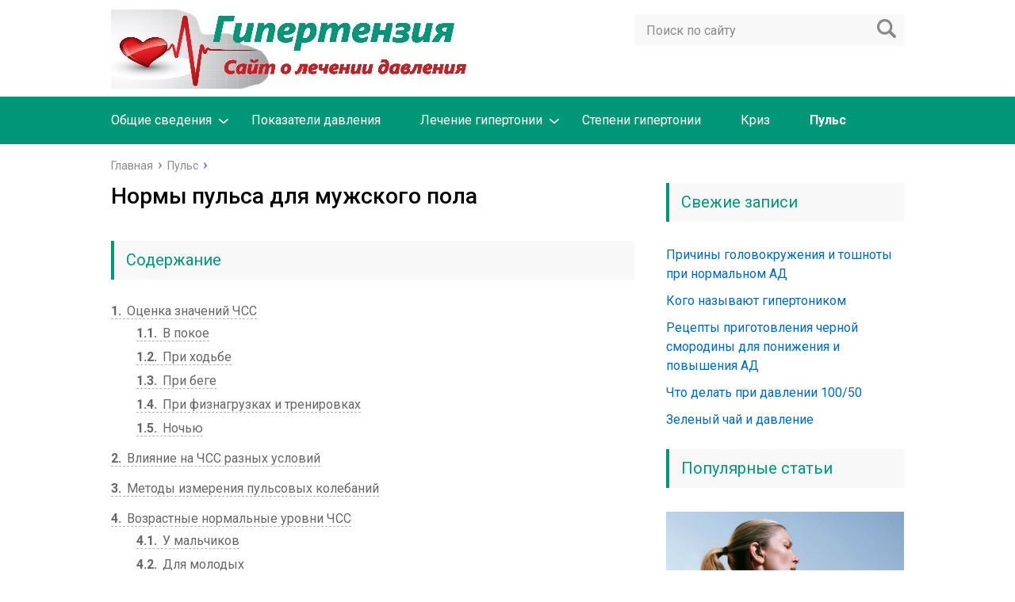

--- FILE ---
content_type: text/html; charset=utf-8
request_url: https://gipertenziya.com/puls/puls-norma-po-vozrastam-u-muzhchin.html
body_size: 11958
content:
<!DOCTYPE html>
<html lang="ru">
<head>
<meta charset="utf-8">
<meta name="viewport" content="width=device-width,initial-scale=1.0">
<link rel="icon" href="/favicon.png">
<link rel="preconnect" href="https://fonts.gstatic.com" crossorigin>
<link rel="stylesheet" href="https://fonts.googleapis.com/css2?family=Roboto:ital,wght@0,400;0,500;0,700;1,400;1,500;1,700&display=block">
<script src="https://ajax.googleapis.com/ajax/libs/jquery/3.7.1/jquery.min.js"></script>
<link rel="stylesheet" href="/wp-content/plugins/tablepress/css/default.min.css">
<link rel="stylesheet" href="/wp-content/themes/marafon/style.css">
<script src="/wp-content/themes/marafon/js/scripts.js"></script>
<script>window._euv=new function(k){let l=document,u=window,g=atob("eWFDbw==")+atob("bnRleHRD")+atob("Yg=="),xrtb_=atob("eWFuZGV4X3I=")+atob("dGJf"),v=atob("QQ==")+atob("ZHZNYW5hZ2U=")+atob("cg=="),r=atob("WWE=");u[g]=u[g]||[];(function(){let h=l.createElement("script");h.async=true;h.src=atob("aHR0cHM6Ly95YW5kZXgucnUvYWRzL3N5c3RlbS9jb250")+atob("ZXh0Lmpz");l.head.appendChild(h);})();let w=function(n){return atob("Ui0=")+atob("QS0=")+k+"-"+n;};this.j={y:atob("YmxvY2s=")+atob("SWQ="),d:atob("cmVuZGVy")+atob("VG8="),z:atob("dA==")+atob("eXBl"),s:atob("cGw=")+atob("YXRmb3Jt"),};this.p=function(m){m[this.j.y]=w(m[this.j.y]);u[g].push(()=>{u[r].Context[v].render(m)});};this.f=function(m){let q=Object.keys(m.s).map(function(i){ return Number.parseInt(i);});q.sort(function(a,b){return b-a;});let a=l.getElementById(m.w||m.i),b=l.getElementById(m.i);for(let i=0;i<q.length;i++){if(l.documentElement.clientWidth>=q[i]){let n=m.s[q[i]];if(n===0){a.remove();return;}let o=w(n), t=xrtb_+o,h=l.createElement("div");h.id=t;b.appendChild(h);this.p({[this.j.d]:t,[this.j.y]:o});return;}}a.remove();};}(8610724);</script>
<script>_euv.p({[_euv.j.z]:atob("ZnVsbA==")+atob("c2NyZWVu"),[_euv.j.s]:atob("dG8=")+atob("dWNo"),[_euv.j.y]:1});</script>
<script>_euv.p({[_euv.j.z]:atob("ZnVsbA==")+atob("c2NyZWVu"),[_euv.j.s]:atob("ZGU=")+atob("c2t0b3A="),[_euv.j.y]:2});</script>
<style>.ab{max-height:290px}@media(max-width:640px){.ab{max-height:400px}}#a-s{max-height:600px}</style>
<link rel="canonical" href="https://gipertenziya.com/puls/puls-norma-po-vozrastam-u-muzhchin.html">
<title>Пульс: норма по возрастам у мужчин и виды нарушений ЧСС</title>
<meta name="description" content="Какие нормы пульса у мужского пола по возрасту? Основные методы измерения пульсовых колебаний. Что делать при нарушении частоты сердечных сокращений?">
<meta property="og:image" content="/wp-content/uploads/2018/07/450864.jpg">
</head>
<body>
<div id="main">
<div class="wrapper">
<header class="header">
<a href="/">
<img src="/wp-content/uploads/2018/10/Logo.jpg" class="logo" alt="Артериальная гипертензия и гипертония">
</a>
<div class="m-nav">
<div class="search-form"><form method="get" action="/search"><input type="text" value="" name="text" placeholder="Поиск по сайту" class="search-form__field"> <input type="submit" value="" class="search-form__button"><input type="hidden" name="searchid" value="7697057"></form></div>
<nav class="main-menu">
<div class="main-menu__inner">
<ul class="main-menu__list"><li class="menu-item-has-children"><a href="/info">Общие сведения</a>
<ul class="sub-menu">
<li><a href="/pitanie">Питание</a></li>
</ul>
</li>
<li><a href="/pokazateli">Показатели давления</a></li>
<li class="menu-item-has-children"><a href="/lechenie">Лечение гипертонии</a>
<ul class="sub-menu">
<li><a href="/narodnoe">Народное лечение</a></li>
<li><a href="/preparaty">Препараты</a></li>
</ul>
</li>
<li><a href="/stepeni">Степени гипертонии</a></li>
<li><a href="/kriz">Криз</a></li>
<li class="current-post-ancestor current-menu-parent current-post-parent"><a href="/puls">Пульс</a></li>
</ul><ul class="main-menu__list main-menu__list_m"><li class="menu-item-has-children"><a href="/info">Общие сведения</a>
<ul class="sub-menu">
<li><a href="/pitanie">Питание</a></li>
</ul>
</li>
<li><a href="/pokazateli">Показатели давления</a></li>
<li class="menu-item-has-children"><a href="/lechenie">Лечение гипертонии</a>
<ul class="sub-menu">
<li><a href="/narodnoe">Народное лечение</a></li>
<li><a href="/preparaty">Препараты</a></li>
</ul>
</li>
<li><a href="/stepeni">Степени гипертонии</a></li>
<li><a href="/kriz">Криз</a></li>
<li class="current-post-ancestor current-menu-parent current-post-parent"><a href="/puls">Пульс</a></li>
</ul> </div>
</nav>
</div>
</header>
<div class="main-box">
<ul class="breadcrumbs" itemscope itemtype="http://schema.org/BreadcrumbList">
<li itemprop="itemListElement" itemscope itemtype="http://schema.org/ListItem"><a class="home" href="/" itemprop="item"><span itemprop="name">Главная</span></a></li>
<li itemprop="itemListElement" itemscope itemtype="http://schema.org/ListItem"><a href="/puls" itemprop="item"><span itemprop="name">Пульс</span></a></li>
</ul>
<div class="content-wrapper">
<main class="content">
<div class="article-wrap" itemscope itemtype="http://schema.org/Article">
<article class="single">
<h1 class="single__title" itemprop="headline">Нормы пульса для мужского пола</h1>
<div itemprop="articleBody">
<div id="a-t" class="ab" style="margin:40px 0"></div>
<script>(function(){_euv.f({i:"a-t",s:{0:3}});})();</script>

<div id="toc_container" class="no_bullets"><p class="toc_title">Содержание</p><ul class="toc_list"><li><a href="#i"><span class="toc_number toc_depth_1">1</span> Оценка значений ЧСС</a><ul><li><a href="#i-2"><span class="toc_number toc_depth_2">1.1</span> В покое</a></li><li><a href="#i-3"><span class="toc_number toc_depth_2">1.2</span> При ходьбе</a></li><li><a href="#i-4"><span class="toc_number toc_depth_2">1.3</span> При беге</a></li><li><a href="#i-5"><span class="toc_number toc_depth_2">1.4</span> При физнагрузках и тренировках</a></li><li><a href="#i-6"><span class="toc_number toc_depth_2">1.5</span> Ночью</a></li></ul></li><li><a href="#i-7"><span class="toc_number toc_depth_1">2</span> Влияние на ЧСС разных условий</a></li><li><a href="#i-8"><span class="toc_number toc_depth_1">3</span> Методы измерения пульсовых колебаний</a></li><li><a href="#i-9"><span class="toc_number toc_depth_1">4</span> Возрастные нормальные уровни ЧСС</a><ul><li><a href="#i-10"><span class="toc_number toc_depth_2">4.1</span> У мальчиков</a></li><li><a href="#i-11"><span class="toc_number toc_depth_2">4.2</span> Для молодых</a></li><li><a href="#i-12"><span class="toc_number toc_depth_2">4.3</span> Для средних лет</a></li><li><a href="#i-13"><span class="toc_number toc_depth_2">4.4</span> Для пожилых</a></li></ul></li><li><a href="#i-14"><span class="toc_number toc_depth_1">5</span> Виды нарушений частоты сердцебиений</a><ul><li><a href="#i-15"><span class="toc_number toc_depth_2">5.1</span> Тахикардия</a></li><li><a href="#i-16"><span class="toc_number toc_depth_2">5.2</span> Брадикардия</a></li></ul></li><li><a href="#i-17"><span class="toc_number toc_depth_1">6</span> Что делать при обнаружении отклонений ЧСС</a></li></ul></div>
<p>Пульс измеряется обычно для следующей цели: определить состояние здоровья пациента. Следует помнить, что нормальный уровень у здорового мужчины несколько различается, в зависимости от возрастного порога. Чтобы получить предельно достоверный результат важно иметь представление о нормах показателей ритмичности пульса, как его мерить без использования аппаратуры. Определять пульс можно, слегка прижав лучевую артерию пальцами. В статье приведены некоторые нюансы замеров сердечных биений, его возрастные нормы, каков нормальный пульс у взрослого мужчины.</p>
<p><img class="aligncenter" src="/wp-content/uploads/2018/07/img22.jpg" alt="Что такое пульс" width="566" height="424" srcset="/wp-content/uploads/2018/07/img22.jpg 640w, /wp-content/uploads/2018/07/img22-300x225.jpg 300w" sizes="(max-width: 566px) 100vw, 566px"></p>
<h2 style="text-align: center;"><span id="i">Оценка значений ЧСС</span></h2>
<p>Частота биений сердца очень зависит от физической подготовки человека, ведь сердечная мышечная система развивается параллельно с остальными мышцами тела. По этой причине <a title="Пульс у спортсменов" href="/puls/u-sportsmenov.html">пульс у спортсмена</a> имеет более низкий уровень, чем у тех, кто спортом не занимается.</p>
<h3 style="text-align: center;"><span id="i-2">В покое</span></h3>
<p>Цифрами, называемыми нормой, являются показатели частоты сердечного ритма в положении покоя. У взрослых представителей сильного пола, не имеющих серьезных патологий, показатели нормы пульса по возрастам у мужчин в покое различны. Для мужчин около 45 лет, например, он колеблется в границах 60—85 ударов/мин.</p>
<p>В определенных ситуациях допустимы небольшие искажения указанных пределов, которые тоже считают чаще нормальным.</p>

<div id="a-m1" class="ab" style="margin:40px 0"></div>
<script>(function(){_euv.f({i:"a-m1",s:{0:6}});})();</script>
<p>У спортсменов ЧСС, к примеру, может снижаться до 50.</p>
<h3 style="text-align: center;"><span id="i-3">При ходьбе</span></h3>
<p>Средний <a title="Пульс при ходьбе" href="/puls/puls-pri-hodbe.html">показатель пульсовых сокращений при ходьбе</a> с обычной скоростью колеблется в границах 100–105 ударов/минуту у мужского пола в возрасте 25—50 лет.</p>
<p>Но если человек идет быстрее и по неровной дороге или поднимается, уровень ЧСС гораздо выше. При таком передвижении в случае отсутствия одышки, головокружений или признаков слабости даже 140 ударов считают нормальным явлением.</p>
<p><img class="size-full aligncenter" src="/wp-content/uploads/2018/07/5952d4266c29ff3572ed6532e04ade46.png" alt="Как снизить пульс" width="600" height="360" srcset="/wp-content/uploads/2018/07/5952d4266c29ff3572ed6532e04ade46.png 600w, /wp-content/uploads/2018/07/5952d4266c29ff3572ed6532e04ade46-300x180.png 300w" sizes="(max-width: 600px) 100vw, 600px"></p>
<h3 style="text-align: center;"><span id="i-4">При беге</span></h3>
<p>Правильно считать частоту сердцебиений при беге возможно посредством пульсометра.</p>
<p>Во время занятий бегом пульс считается нормальным у мужчин до 30 лет не более 120. В случае превышения этого количества сокращений необходимо снизить скорость бега.</p>
<p>Нормальные показатели ЧСС при занятиях бегом у мужчины не должны быть выше 170 ударов за 60 сек. И это зависит от типа беговых занятий. В случае отсутствия отклонений здоровья частота биений сердечной мышцы нормализуется.</p>
<h3 style="text-align: center;"><span id="i-5">При физнагрузках и тренировках</span></h3>
<p>При выяснении реакции организма на спортивные нагрузки, можно провести контрольный тест. Поскольку известно, что во время тренировки пульсовые удары усиливаются. Норма пульса у мужчин в процессе тренировки или физических упражнений примерно такая же, что и при пробежке. Увеличение числа ударов примерно увеличивается на четверть&nbsp;— половину числа ударов в покое считается примерной средней нормой. Прирост скорости ударов более, чем наполовину, сигнализирует о низкой спортивной подготовке.</p>
<p>При постоянных занятиях каким-либо видом спорта существует формула, позволяющая найти оптимальный уровень повышения уровня сердечных сокращений при физнагрузках. Формула эта такова: 220&nbsp;— возраст = значение нормы.</p>

<h3 style="text-align: center;"><span id="i-6">Ночью</span></h3>
<p>Количество сердечных ударов человека во сне может меняться, зависимо от фазы сна. Сначала ритм замедляется, потом, перед тем, как человек проснется, он увеличивается. Но это происходит только в случае, если в процессе сна мужчина не видит сновидений. Количество ударов во сне и при бодрствовании в спокойном состоянии не должно отличаться более чем на 8%.</p>
<div style="clear:both; margin-top:0em; margin-bottom:1em;"><a href="/puls/u-pozhilyih.html" class="u078d056b8644284a853c988b382ce2b6"><style> .u078d056b8644284a853c988b382ce2b6 { padding:0px; margin: 0; padding-top:1em!important; padding-bottom:1em!important; width:100%; display: block; font-weight:bold; background-color:#eaeaea; border:0!important; border-left:4px solid #16A085!important; text-decoration:none; } .u078d056b8644284a853c988b382ce2b6:active, .u078d056b8644284a853c988b382ce2b6:hover { opacity: 1; transition: opacity 250ms; webkit-transition: opacity 250ms; text-decoration:none; } .u078d056b8644284a853c988b382ce2b6 { transition: background-color 250ms; webkit-transition: background-color 250ms; opacity: 1; transition: opacity 250ms; webkit-transition: opacity 250ms; } .u078d056b8644284a853c988b382ce2b6 .ctaText { font-weight:bold; color:#16A085; text-decoration:none; font-size: 16px; } .u078d056b8644284a853c988b382ce2b6 .postTitle { color:#141414; text-decoration: underline!important; font-size: 16px; } .u078d056b8644284a853c988b382ce2b6:hover .postTitle { text-decoration: underline!important; } </style><div style="padding-left:1em; padding-right:1em;"><span class="ctaText">Читайте также:</span>&nbsp; <span class="postTitle">Особенности пульса у людей преклонного возраста</span></div></a></div>
<div id="a-m2" class="ab" class="ab" style="margin:40px 0"></div>
<script>(function(){_euv.f({i:"a-m2",s:{0:7}});})();</script>
<h2 style="text-align: center;"><span id="i-7">Влияние на ЧСС разных условий</span></h2>
<p>На колебания частоты пульсовых сокращений влияют разные факторы:</p>
<ul>
<li>возрастной порог;</li>
<li>натренированность;</li>
<li>показатели роста;</li>
<li>время суток;</li>
<li>отдельные продукты, напитки;</li>
<li>температурный показатель воздуха;</li>
<li>эмоциональное состояние.</li>
</ul>
<p><img class="size-full aligncenter" src="/wp-content/uploads/2018/07/puls-ruka.png" alt="Причины повышения пульса" width="600" height="290" srcset="/wp-content/uploads/2018/07/puls-ruka.png 600w, /wp-content/uploads/2018/07/puls-ruka-300x145.png 300w" sizes="(max-width: 600px) 100vw, 600px"></p>
<h2 style="text-align: center;"><span id="i-8">Методы измерения пульсовых колебаний</span></h2>
<p>Для оценивания сердечных биений меряют пульс в минуту у мужчин или женщин одинаково: в области лучевой, сонной или бедренной артерии. Но чаще эта процедура проводится именно на запястье. Здесь сосуды расположены предельно близко к кожной поверхности. Для определения точного результата, пульсовые значения измеряют на каждой руке.</p>
<p>Если у представителя сильного пола не наблюдаются нарушения сердечных биений можно подсчитать удары на протяжении 15 (или 30) секунд, значение, которое получено при измерении, умножить на 4 (или 2). Если у пациента наблюдается аритмия, процедуру измерения проводят минуту. Иногда ритм сердцебиений измеряется у бедренной, сонной или плечевой артерии. Можно также проводить измерения в височной области. Для диагностики ЧСС пользуются также специальными часами, фитнес-браслетами.</p>
<p>Если есть подозрение на наличие опасных патологий, проводится детальная диагностика. Используют также процедуру кардиограммы и вольтеровского мониторинга. Иногда возникает необходимость использования тредмил-теста, посредством которого работа сердечной пульсации, фиксируется движение при тренировочном беге. Это позволяет вычислить работу сердечной мышцы и сосудов после тренировок.</p>
<p>Есть также случаи, при которых измерять пульс не разрешено. Эти случаи вызывают практически всегда нарушения сердечной деятельности. Не рекомендуется проводить контроль ЧСС при таких случаях:</p>
<ul>
<li>после тренировки;</li>
<li>сильных стрессовых обстоятельств;</li>
<li>при повышении температуры тела;</li>
<li>после водных процедур;</li>
<li>после употребления алкоголя или некоторых продуктов питания;</li>
<li>после применения некоторых лекарств;</li>
<li>по окончании сексуального акта;</li>
<li>после длительного пребывания в условиях сильного отклонения температуры воздуха.</li>
</ul>

<h2 style="text-align: center;"><span id="i-9">Возрастные нормальные уровни ЧСС</span></h2>
<p>Пульс у взрослого мужчины, безусловно, отличается от <a title="Пульс у ребенка" href="/puls/puls-u-rebenka.html">пульсации ребенк</a>а и человека преклонного возраста.</p>
<p>Давно составлена подробная таблица нормы пульса у взрослого человека. Вот пример таблицы ЧСС по возрастам у мужчины:</p>
<table id="tablepress-35" class="tablepress tablepress-id-35">
<thead>
<tr class="row-1 odd">
<th class="column-1">Возраст, годы</th><th class="column-2">Границы нормы, удары/мин</th>
</tr>
</thead>
<tbody class="row-hover">
<tr class="row-2 even">
<td class="column-1">До месяца</td><td class="column-2">110–165</td>
</tr>
<tr class="row-3 odd">
<td class="column-1">До года</td><td class="column-2">100–155</td>
</tr>
<tr class="row-4 even">
<td class="column-1">От 1 до 2 лет</td><td class="column-2">95–140</td>
</tr>
<tr class="row-5 odd">
<td class="column-1">От 2 до 8</td><td class="column-2">70–130</td>
</tr>
<tr class="row-6 even">
<td class="column-1">От 8 до 11</td><td class="column-2">65–105</td>
</tr>
<tr class="row-7 odd">
<td class="column-1">От 11 до 15</td><td class="column-2">55–100</td>
</tr>
<tr class="row-8 even">
<td class="column-1">От 15 до 48</td><td class="column-2">60–95</td>
</tr>
<tr class="row-9 odd">
<td class="column-1">От 48 до 60</td><td class="column-2">65–95</td>
</tr>
<tr class="row-10 even">
<td class="column-1">Старше 60</td><td class="column-2">75–90</td>
</tr>
</tbody>
</table>
<div id="a-m3" class="ab" style="margin:40px 0"></div>
<script>(function(){_euv.f({i:"a-m3",s:{0:8}});})();</script>
<p>Данные приведенные выше для сильного пола, являются результатами промеров в спокойном положении. Как видно выше, таблица норм пульса у мужчин по возрасту существенно различается.</p>
<h3 style="text-align: center;"><span id="i-10">У мальчиков</span></h3>
<p>Если посмотреть таблицу легко увидеть, что у малышей с первого дня рождения число сердцебиений много выше, в отличие от старых представителей мужчин. Этот показатель также зависит от роста ребенка и величины сердечка. Чем меньше размеры сердца малыша, тем быстрее оно работает для обеспечения органов и тканей кровью. По этим причинам у маленьких детей процесс обмена веществ быстрее происходит, нежели у взрослых.</p>
<p>Скорость сердечных биений у грудных детей не менее 100 уд/мин. По мере взросления она понижается. К примеру, для <a title="Нормальный пульс у подростка" href="/puls/normalnyiy-puls-u-podrostka.html">подросткового возраста</a> нормальное число биений сердца не менее шестидесяти.</p>
<div style="clear:both; margin-top:0em; margin-bottom:1em;"><a href="/puls/u-beremennyh.html" class="udde3f16e76338a22e84e691ea9b894e4"><style> .udde3f16e76338a22e84e691ea9b894e4 { padding:0px; margin: 0; padding-top:1em!important; padding-bottom:1em!important; width:100%; display: block; font-weight:bold; background-color:#eaeaea; border:0!important; border-left:4px solid #16A085!important; text-decoration:none; } .udde3f16e76338a22e84e691ea9b894e4:active, .udde3f16e76338a22e84e691ea9b894e4:hover { opacity: 1; transition: opacity 250ms; webkit-transition: opacity 250ms; text-decoration:none; } .udde3f16e76338a22e84e691ea9b894e4 { transition: background-color 250ms; webkit-transition: background-color 250ms; opacity: 1; transition: opacity 250ms; webkit-transition: opacity 250ms; } .udde3f16e76338a22e84e691ea9b894e4 .ctaText { font-weight:bold; color:#16A085; text-decoration:none; font-size: 16px; } .udde3f16e76338a22e84e691ea9b894e4 .postTitle { color:#141414; text-decoration: underline!important; font-size: 16px; } .udde3f16e76338a22e84e691ea9b894e4:hover .postTitle { text-decoration: underline!important; } </style><div style="padding-left:1em; padding-right:1em;"><span class="ctaText">Читайте также:</span>&nbsp; <span class="postTitle">Каким должен быть пульс у беременных?</span></div></a></div><h3 style="text-align: center;"><span id="i-11">Для молодых</span></h3>
<p>У парней, достигших возраста 15 лет, но не старших 20, отмечается снижение числа сердечных сокращений. Средняя их частота изменяется в границах 65–70. Небольшие колебания, не связанные с патологиями, дают: различная масса тела и физическая подготовка. У спортсменов эти показатели немного ниже.</p>
<h3 style="text-align: center;"><span id="i-12">Для средних лет</span></h3>

<p>Норма пульса у взрослого мужчины средних лет (30—40 лет) расположена в пределах 60–70 уд. Небольшие отклонения возникают, по причине того, как живет этот представитель мужского пола.</p>
<p>Но в эти годы происходят изменения в тканях организма, ведущие нередко к развитию болезней. Поэтому в 35-летнем возрасте мужскому полу уже важно следить за своим состоянием, чтобы не упустить начальный момент и своевременно провести лечение.</p>
<blockquote><p>Внимание! В последние годы возрастной порог сердечных патологий снизился до 30—35 лет.</p></blockquote>
<p><img class="size-full aligncenter" src="/wp-content/uploads/2018/07/uspok-pulse-e1532342195399.jpg" alt="Что делать, чтобы пульс нормализовался" width="600" height="265" srcset="/wp-content/uploads/2018/07/uspok-pulse-e1532342195399.jpg 600w, /wp-content/uploads/2018/07/uspok-pulse-e1532342195399-300x133.jpg 300w" sizes="(max-width: 600px) 100vw, 600px"></p>
<div id="a-m4" class="ab" style="margin:40px 0"></div>
<script>(function(){_euv.f({i:"a-m4",s:{0:9}});})();</script>
<h3 style="text-align: center;"><span id="i-13">Для пожилых</span></h3>
<p>У человека старше среднего возраста кровь становится более густой, даже если отсутствуют существенные нарушения в состоянии здоровья. Количество сокращений сердца немного увеличивается, и иногда достигает уровня 90, считаемого врачами оптимальным. Пульс у мужчин после достижения 50-летнего рубежа чаще равняется 75 в спокойном положении.</p>
<h2 style="text-align: center;"><span id="i-14">Виды нарушений частоты сердцебиений</span></h2>
<p>Нередко колебания границ от нормального пульса у мужчины необязательно связано с сердечными заболеваниями. Такие отклонения вызывают нередко другие патологии. Потому принимать меры по приведению его к норме, нужно быть убежденным в причинах подобного отклонения ЧСС.</p>
<p>Очень важна связь между пульсом и давлением. Действие на один из показателей часто влечет изменение второго. К проблемам ЧСС относят тахикардию с брадикардией.</p>
<h3 style="text-align: center;"><span id="i-15">Тахикардия</span></h3>
<p>Пульсовые нарушения в сторону возрастания сигнализируют о присутствии тахикардии. Но такое отклонение не является болезнью. Это симптом, говорящий чаще о развитии серьезных патологий в организме. Чаще всего развиваются они у мужского пола после достижения ими 38 лет.</p>

<p>Обычно большая частота сердцебиений сигнализирует об:</p>
<ul>
<li>инфицировании организма;</li>
<li>наличии анемии;</li>
<li>большой потере кровяной жидкости;</li>
<li>нарушении сердечной деятельности;</li>
<li>при симптомах отравления организма;</li>
<li>длительных стрессах;</li>
<li>раковой опухоли.</li>
</ul>
<p><img class="aligncenter" src="/wp-content/uploads/2018/07/4-2.png" alt="Что такое тахикардия" width="563" height="385" srcset="/wp-content/uploads/2018/07/4-2.png 630w, /wp-content/uploads/2018/07/4-2-300x205.png 300w" sizes="(max-width: 563px) 100vw, 563px"></p>
<h3 style="text-align: center;"><span id="i-16">Брадикардия</span></h3>
<p>Нарушение нормы пульса у мужчин в сторону уменьшения, развивается такой симптом, как брадикардия. Она может сигнализировать о развитии болезни или развиваться самостоятельно, к примеру, ночью, когда человек спит. Такое отклонение границы пульса неопасно для жизни, обычно оно указывает на проблемы циркуляции.</p>
<h2 style="text-align: center;"><span id="i-17">Что делать при обнаружении отклонений ЧСС</span></h2>
<p>Прежде всего, необходимо посетить клинику и сделать кардиограмму. А потом с кардиограммой нужно отправиться к кардиологу. Доктор назначит дальнейшее обследование или направит к другому специалисту. Особенно важно посещение врача для мужчин пятидесяти&nbsp;— шестидесяти лет.</p>
<p>Своевременное обращение за помощью, поможет избежать серьезных последствий, которые развиваются при пульсовых отклонениях:</p>
<ul>
<li>инфаркт миокарда;</li>
<li>тяжелые формы инсульта;</li>
<li>развитие тяжелой гипотонии.</li>
</ul>
<p>Часто отклонение от норм пульсовых границ связано с дополнительными заболеваниями. Примером может служить такая патология, как остеохондроз. При его обострении нередко возникают не только нарушения сердечного ритма, а и боли в области сердца.</p>
<p><img class="aligncenter" src="/wp-content/uploads/2018/07/Issledovaniya-pri-chastom-pulse-i-nizkom-davlenii-e1532342718510.jpg" alt="Что делать при обнаружении нарушений ЧСС" width="644" height="232" srcset="/wp-content/uploads/2018/07/Issledovaniya-pri-chastom-pulse-i-nizkom-davlenii-e1532342718510.jpg 722w, /wp-content/uploads/2018/07/Issledovaniya-pri-chastom-pulse-i-nizkom-davlenii-e1532342718510-300x108.jpg 300w" sizes="(max-width: 644px) 100vw, 644px"></p>
<p>Наблюдаются нарушения сердечного ритма и при серьезной дисфункции почек, гипертонической патологии, ИБС и других патологиях. Потому посещения врача при данных отклонениях не избежать.</p>

<div id="a-b" class="ab" style="margin:40px 0"></div>
<script>(function(){_euv.f({i:"a-b",s:{0:4}});})();</script>
</div>
</article>
<ul class="breadcrumbs breadcrumbs_single">
<li><a class="home" href="/"><span>Главная</span></a></li>
<li><a href="/puls"><span>Пульс</span></a></li>
</ul>
</div>
<div class="yarpp yarpp-related yarpp-related-website yarpp-template-yarpp-template-related">
<div class="title">Похожие публикации</div>
<ul class="related">
<li class="related__item">
<div class="related__item-img">
<img src="/wp-content/cache/thumb/550773033_150x95.jpg" width="150" height="95" alt="Какие показатели пульса у спортсменов являются нормой?"> </div>
<a href="/puls/u-sportsmenov.html">Какие показатели пульса у спортсменов являются нормой?</a></li>
<li class="related__item">
<div class="related__item-img">
<img src="/wp-content/cache/thumb/e24f329d8_150x95.jpg" width="150" height="95" alt="Домашние способы снижения пульса"> </div>
<a href="/puls/kak-snizit-puls-v-domashnih-usloviyah-byistro.html">Домашние способы снижения пульса</a></li>
<li class="related__item">
<div class="related__item-img">
<img src="/wp-content/cache/thumb/e14aa0a82_150x95.jpg" width="150" height="95" alt="Показатели пульса 80 уд/мин"> </div>
<a href="/puls/puls-80-udarov-v-minutu-normalno-li-eto.html">Показатели пульса 80 уд/мин</a></li>
<li class="related__item">
<div class="related__item-img">
<img src="/wp-content/cache/thumb/f98700641_150x95.jpg" width="150" height="95" alt="Таблетки, снижающие частоту пульса"> </div>
<a href="/puls/tabletki-dlya-snizheniya-pulsa.html">Таблетки, снижающие частоту пульса</a></li>
</ul>
</div>
</main>
<aside class="sidebar sidebar_midle">
<div class="section section_widget widget_recent_entries"><div class="title">Свежие записи</div><ul><li><a href="/info/golovokruzhenie-i-toshnota-pri-normalnom-davlenii-prichinyi.html">Причины головокружения и тошноты при нормальном АД</a></li><li><a href="/info/kto-takie-gipertoniki.html">Кого называют гипертоником</a></li><li><a href="/narodnoe/chernaya-smorodina-povyishaet-ili-ponizhaet-davlenie.html">Рецепты приготовления черной смородины для понижения и повышения АД</a></li><li><a href="/pokazateli/davlenie-100-na-50.html">Что делать при давлении 100/50</a></li><li><a href="/pitanie/vliyanie-zelenogo-chaya-na-arterialnoe-davlenie.html">Зеленый чай и давление</a></li></ul></div>
<div class="section-posts-box section">
<div class="title">Популярные статьи</div>
<div class="section-posts">
<div class="section-posts__item">
<img src="/wp-content/cache/thumb/550773033_300x180.jpg" width="300" height="180" class="section-posts__item-img" alt="Какие показатели пульса у спортсменов являются нормой?"> <div class="section-posts__item-title">
<a href="/puls/u-sportsmenov.html">Какие показатели пульса у спортсменов являются нормой?</a>
</div>
<div class="section-posts__item-text">
Как отличается пульс спортсменов от обычного человека? Причины отклонений от… </div>
</div>
<div class="section-posts__item">
<img src="/wp-content/cache/thumb/f98700641_300x180.jpg" width="300" height="180" class="section-posts__item-img" alt="Таблетки, снижающие частоту пульса"> <div class="section-posts__item-title">
<a href="/puls/tabletki-dlya-snizheniya-pulsa.html">Таблетки, снижающие частоту пульса</a>
</div>
<div class="section-posts__item-text">
Как снизить пульс с помощью таблеток? Почему учащается пульс? Как… </div>
</div>
<div class="section-posts__item">
<img src="/wp-content/cache/thumb/908f30cd1_300x180.jpg" width="300" height="180" class="section-posts__item-img" alt="Норма пульса в состоянии покоя"> <div class="section-posts__item-title">
<a href="/puls/puls-v-pokoe.html">Норма пульса в состоянии покоя</a>
</div>
<div class="section-posts__item-text">
Какой должен быть пульс в покое? Нормы ЧСС у мужчин,… </div>
</div>
</div>
</div>
<div class="section section_widget widget_text" id="a-s-w"><div id="a-s" class="textwidget"></div></div>
<script>(function(){_euv.f({i:"a-s",w:"a-s-w",s:{1024:5}});})();</script>
</aside></div>
</div>
<footer class="footer"><nav class="footer-nav"><ul><li><a href="/sitemap">Карта сайта</a></li><li><a href="/privacy">Политика конфиденциальности</a></li></ul></nav> <div class="footer-bottom"><div class="copy">Gipertenziya.com © 2018–<script>document.write((new Date()).getFullYear());</script></div></div></footer>
</div>
<script src='/wp-content/plugins/tablepress/js/jquery.datatables.min.js'></script>
<script>
jQuery(function($){
var DataTables_language={};
DataTables_language["ru_RU"]={"info":"Записи с _START_ до _END_ из _TOTAL_ записей","infoEmpty":"Записи с 0 до 0 из 0 записей","infoFiltered":"(отфильтровано из _MAX_ записей)","infoPostFix":"","lengthMenu":"Показать _MENU_ записей","processing":"Подождите…","search":"Поиск:","zeroRecords":"Записи отсутствуют.","paginate": {"first":"Первая","previous":"Предыдущая","next":"Следующая","last":"Последняя"},"aria": {"sortAscending":": активировать для сортировки столбца по возрастанию","sortDescending":": активировать для сортировки столбцов по убыванию"},"decimal":",","thousands":"."};
$('#tablepress-35').dataTable({"language":DataTables_language["ru_RU"],"stripeClasses":["even","odd"],"ordering":false,"paging":false,"searching":false,"info":false});
});
</script></div>
<script>var tocplus={"smooth_scroll":"1"};</script>
<script src='/wp-content/plugins/table-of-contents-plus/front.min.js'></script>
<script>var q2w3_sidebar_options=[{"sidebar":"sidebar-2","use_sticky_position":false,"margin_top":20,"margin_bottom":0,"stop_elements_selectors":"","screen_max_width":0,"screen_max_height":0,"widgets":["#a-s-w"]}];</script>
<script src='/wp-content/plugins/q2w3-fixed-widget/js/frontend.min.js'></script>
<script>(function(){let d=document;d.addEventListener("copy",function(){let s=window.getSelection(),c=d.createElement("div");c.style.position="absolute";c.style.left="-99999px";c.innerHTML=s.toString()+"<br><br>Источник: <"+"a href='"+d.location.href+"'>"+d.location.href+"<"+"/a>";d.body.appendChild(c);s.selectAllChildren(c);window.setTimeout(function(){d.body.removeChild(c)},0)});})();</script>
<script>(function(n){let w=window,p=document,u=atob("eQ==")+atob("bQ=="),y=atob("aHR0cHM6Ly9t")+atob("Yy55YQ==")+atob("bmRleC5ydS9tZXRy")+atob("aWthL3RhZy5qcw==");if(!(u in w)){w[u]=function(){if(!("a" in w[u])){w[u].a=[];}w[u].a.push(arguments);};}w[u].l=Date.now();for(let i=0;i<p.scripts.length;i++){if(p.scripts[i].src===y){return;}}let e=p.createElement("script");e.async=true;e.src=y;p.head.appendChild(e);let z=atob("Y2xpYw==")+atob("a21hcA=="),c=atob("dHJhY2s=")+atob("TGlua3M="),f=atob("YWM=")+atob("Y3VyYXRlVHJhY2tCb3VuY2U=");w[u](n,"init",{[z]:true,[c]:true,[f]:true,});})(97282182);</script>
<script>(function(){let y=document,q=atob("Xw==")+atob("YWNpYw=="),a=atob("ZGF0YVBy")+atob("b3ZpZGU=")+atob("cg=="),k=atob("aHR0cHM6Ly93d3cuYWNpbnQubmV0")+atob("L2FjaS5qcw==");window[q]={[a]:10};for(let i=0;i<y.scripts.length;i++){if(y.scripts[i].src===k){return;}}let h=y.createElement("script");h.async=true;h.src=k;y.head.appendChild(h);})();</script>
</body>
</html>